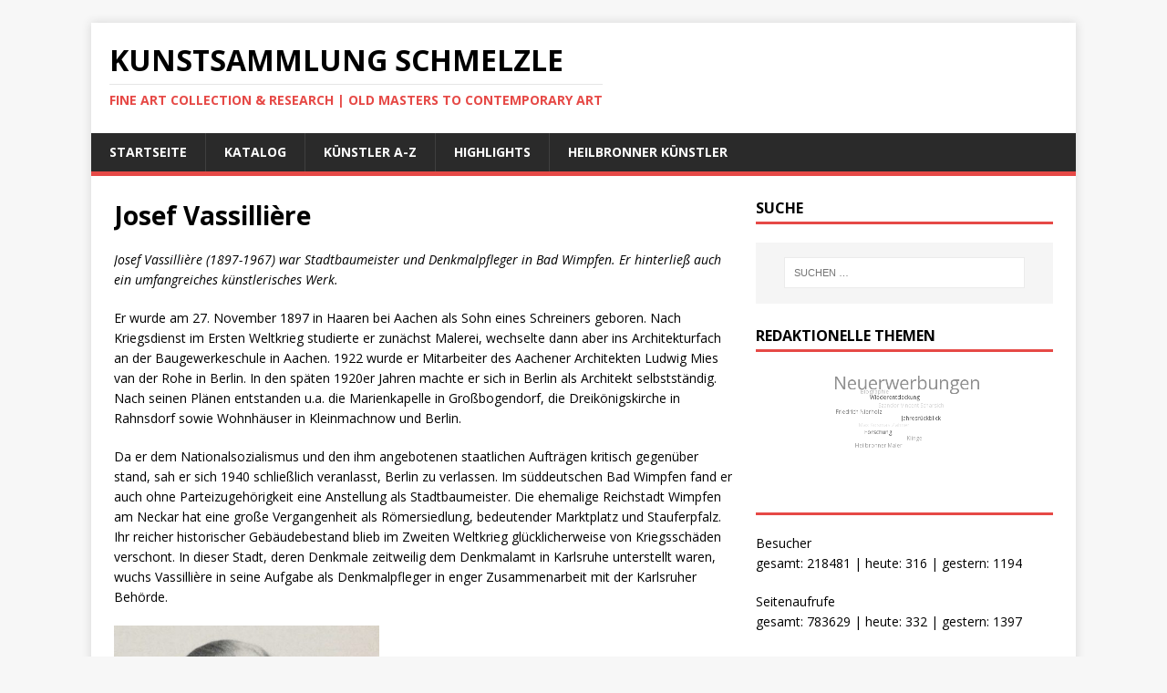

--- FILE ---
content_type: text/html; charset=UTF-8
request_url: https://kunstsammlung.peterschmelzle.de/josef-vassilliere
body_size: 16008
content:
<!DOCTYPE html>
<html class="no-js" lang="de">
<head>
<meta charset="UTF-8">
<meta name="viewport" content="width=device-width, initial-scale=1.0">
<link rel="profile" href="http://gmpg.org/xfn/11" />
<title>Josef Vassillière &#8211; Kunstsammlung Schmelzle</title>
<meta name='robots' content='max-image-preview:large' />
<link rel='dns-prefetch' href='//js.stripe.com' />
<link rel='dns-prefetch' href='//fonts.googleapis.com' />
<link rel="alternate" type="application/rss+xml" title="Kunstsammlung Schmelzle &raquo; Feed" href="https://kunstsammlung.peterschmelzle.de/feed" />
<link rel="alternate" type="application/rss+xml" title="Kunstsammlung Schmelzle &raquo; Kommentar-Feed" href="https://kunstsammlung.peterschmelzle.de/comments/feed" />
<link rel="alternate" title="oEmbed (JSON)" type="application/json+oembed" href="https://kunstsammlung.peterschmelzle.de/wp-json/oembed/1.0/embed?url=https%3A%2F%2Fkunstsammlung.peterschmelzle.de%2Fjosef-vassilliere" />
<link rel="alternate" title="oEmbed (XML)" type="text/xml+oembed" href="https://kunstsammlung.peterschmelzle.de/wp-json/oembed/1.0/embed?url=https%3A%2F%2Fkunstsammlung.peterschmelzle.de%2Fjosef-vassilliere&#038;format=xml" />
		<style id="content-control-block-styles">
			@media (max-width: 640px) {
	.cc-hide-on-mobile {
		display: none !important;
	}
}
@media (min-width: 641px) and (max-width: 920px) {
	.cc-hide-on-tablet {
		display: none !important;
	}
}
@media (min-width: 921px) and (max-width: 1440px) {
	.cc-hide-on-desktop {
		display: none !important;
	}
}		</style>
		<style id='wp-img-auto-sizes-contain-inline-css' type='text/css'>
img:is([sizes=auto i],[sizes^="auto," i]){contain-intrinsic-size:3000px 1500px}
/*# sourceURL=wp-img-auto-sizes-contain-inline-css */
</style>
<style id='wp-emoji-styles-inline-css' type='text/css'>

	img.wp-smiley, img.emoji {
		display: inline !important;
		border: none !important;
		box-shadow: none !important;
		height: 1em !important;
		width: 1em !important;
		margin: 0 0.07em !important;
		vertical-align: -0.1em !important;
		background: none !important;
		padding: 0 !important;
	}
/*# sourceURL=wp-emoji-styles-inline-css */
</style>
<style id='wp-block-library-inline-css' type='text/css'>
:root{--wp-block-synced-color:#7a00df;--wp-block-synced-color--rgb:122,0,223;--wp-bound-block-color:var(--wp-block-synced-color);--wp-editor-canvas-background:#ddd;--wp-admin-theme-color:#007cba;--wp-admin-theme-color--rgb:0,124,186;--wp-admin-theme-color-darker-10:#006ba1;--wp-admin-theme-color-darker-10--rgb:0,107,160.5;--wp-admin-theme-color-darker-20:#005a87;--wp-admin-theme-color-darker-20--rgb:0,90,135;--wp-admin-border-width-focus:2px}@media (min-resolution:192dpi){:root{--wp-admin-border-width-focus:1.5px}}.wp-element-button{cursor:pointer}:root .has-very-light-gray-background-color{background-color:#eee}:root .has-very-dark-gray-background-color{background-color:#313131}:root .has-very-light-gray-color{color:#eee}:root .has-very-dark-gray-color{color:#313131}:root .has-vivid-green-cyan-to-vivid-cyan-blue-gradient-background{background:linear-gradient(135deg,#00d084,#0693e3)}:root .has-purple-crush-gradient-background{background:linear-gradient(135deg,#34e2e4,#4721fb 50%,#ab1dfe)}:root .has-hazy-dawn-gradient-background{background:linear-gradient(135deg,#faaca8,#dad0ec)}:root .has-subdued-olive-gradient-background{background:linear-gradient(135deg,#fafae1,#67a671)}:root .has-atomic-cream-gradient-background{background:linear-gradient(135deg,#fdd79a,#004a59)}:root .has-nightshade-gradient-background{background:linear-gradient(135deg,#330968,#31cdcf)}:root .has-midnight-gradient-background{background:linear-gradient(135deg,#020381,#2874fc)}:root{--wp--preset--font-size--normal:16px;--wp--preset--font-size--huge:42px}.has-regular-font-size{font-size:1em}.has-larger-font-size{font-size:2.625em}.has-normal-font-size{font-size:var(--wp--preset--font-size--normal)}.has-huge-font-size{font-size:var(--wp--preset--font-size--huge)}.has-text-align-center{text-align:center}.has-text-align-left{text-align:left}.has-text-align-right{text-align:right}.has-fit-text{white-space:nowrap!important}#end-resizable-editor-section{display:none}.aligncenter{clear:both}.items-justified-left{justify-content:flex-start}.items-justified-center{justify-content:center}.items-justified-right{justify-content:flex-end}.items-justified-space-between{justify-content:space-between}.screen-reader-text{border:0;clip-path:inset(50%);height:1px;margin:-1px;overflow:hidden;padding:0;position:absolute;width:1px;word-wrap:normal!important}.screen-reader-text:focus{background-color:#ddd;clip-path:none;color:#444;display:block;font-size:1em;height:auto;left:5px;line-height:normal;padding:15px 23px 14px;text-decoration:none;top:5px;width:auto;z-index:100000}html :where(.has-border-color){border-style:solid}html :where([style*=border-top-color]){border-top-style:solid}html :where([style*=border-right-color]){border-right-style:solid}html :where([style*=border-bottom-color]){border-bottom-style:solid}html :where([style*=border-left-color]){border-left-style:solid}html :where([style*=border-width]){border-style:solid}html :where([style*=border-top-width]){border-top-style:solid}html :where([style*=border-right-width]){border-right-style:solid}html :where([style*=border-bottom-width]){border-bottom-style:solid}html :where([style*=border-left-width]){border-left-style:solid}html :where(img[class*=wp-image-]){height:auto;max-width:100%}:where(figure){margin:0 0 1em}html :where(.is-position-sticky){--wp-admin--admin-bar--position-offset:var(--wp-admin--admin-bar--height,0px)}@media screen and (max-width:600px){html :where(.is-position-sticky){--wp-admin--admin-bar--position-offset:0px}}

/*# sourceURL=wp-block-library-inline-css */
</style><style id='wp-block-heading-inline-css' type='text/css'>
h1:where(.wp-block-heading).has-background,h2:where(.wp-block-heading).has-background,h3:where(.wp-block-heading).has-background,h4:where(.wp-block-heading).has-background,h5:where(.wp-block-heading).has-background,h6:where(.wp-block-heading).has-background{padding:1.25em 2.375em}h1.has-text-align-left[style*=writing-mode]:where([style*=vertical-lr]),h1.has-text-align-right[style*=writing-mode]:where([style*=vertical-rl]),h2.has-text-align-left[style*=writing-mode]:where([style*=vertical-lr]),h2.has-text-align-right[style*=writing-mode]:where([style*=vertical-rl]),h3.has-text-align-left[style*=writing-mode]:where([style*=vertical-lr]),h3.has-text-align-right[style*=writing-mode]:where([style*=vertical-rl]),h4.has-text-align-left[style*=writing-mode]:where([style*=vertical-lr]),h4.has-text-align-right[style*=writing-mode]:where([style*=vertical-rl]),h5.has-text-align-left[style*=writing-mode]:where([style*=vertical-lr]),h5.has-text-align-right[style*=writing-mode]:where([style*=vertical-rl]),h6.has-text-align-left[style*=writing-mode]:where([style*=vertical-lr]),h6.has-text-align-right[style*=writing-mode]:where([style*=vertical-rl]){rotate:180deg}
/*# sourceURL=https://kunstsammlung.peterschmelzle.de/wp-includes/blocks/heading/style.min.css */
</style>
<style id='wp-block-image-inline-css' type='text/css'>
.wp-block-image>a,.wp-block-image>figure>a{display:inline-block}.wp-block-image img{box-sizing:border-box;height:auto;max-width:100%;vertical-align:bottom}@media not (prefers-reduced-motion){.wp-block-image img.hide{visibility:hidden}.wp-block-image img.show{animation:show-content-image .4s}}.wp-block-image[style*=border-radius] img,.wp-block-image[style*=border-radius]>a{border-radius:inherit}.wp-block-image.has-custom-border img{box-sizing:border-box}.wp-block-image.aligncenter{text-align:center}.wp-block-image.alignfull>a,.wp-block-image.alignwide>a{width:100%}.wp-block-image.alignfull img,.wp-block-image.alignwide img{height:auto;width:100%}.wp-block-image .aligncenter,.wp-block-image .alignleft,.wp-block-image .alignright,.wp-block-image.aligncenter,.wp-block-image.alignleft,.wp-block-image.alignright{display:table}.wp-block-image .aligncenter>figcaption,.wp-block-image .alignleft>figcaption,.wp-block-image .alignright>figcaption,.wp-block-image.aligncenter>figcaption,.wp-block-image.alignleft>figcaption,.wp-block-image.alignright>figcaption{caption-side:bottom;display:table-caption}.wp-block-image .alignleft{float:left;margin:.5em 1em .5em 0}.wp-block-image .alignright{float:right;margin:.5em 0 .5em 1em}.wp-block-image .aligncenter{margin-left:auto;margin-right:auto}.wp-block-image :where(figcaption){margin-bottom:1em;margin-top:.5em}.wp-block-image.is-style-circle-mask img{border-radius:9999px}@supports ((-webkit-mask-image:none) or (mask-image:none)) or (-webkit-mask-image:none){.wp-block-image.is-style-circle-mask img{border-radius:0;-webkit-mask-image:url('data:image/svg+xml;utf8,<svg viewBox="0 0 100 100" xmlns="http://www.w3.org/2000/svg"><circle cx="50" cy="50" r="50"/></svg>');mask-image:url('data:image/svg+xml;utf8,<svg viewBox="0 0 100 100" xmlns="http://www.w3.org/2000/svg"><circle cx="50" cy="50" r="50"/></svg>');mask-mode:alpha;-webkit-mask-position:center;mask-position:center;-webkit-mask-repeat:no-repeat;mask-repeat:no-repeat;-webkit-mask-size:contain;mask-size:contain}}:root :where(.wp-block-image.is-style-rounded img,.wp-block-image .is-style-rounded img){border-radius:9999px}.wp-block-image figure{margin:0}.wp-lightbox-container{display:flex;flex-direction:column;position:relative}.wp-lightbox-container img{cursor:zoom-in}.wp-lightbox-container img:hover+button{opacity:1}.wp-lightbox-container button{align-items:center;backdrop-filter:blur(16px) saturate(180%);background-color:#5a5a5a40;border:none;border-radius:4px;cursor:zoom-in;display:flex;height:20px;justify-content:center;opacity:0;padding:0;position:absolute;right:16px;text-align:center;top:16px;width:20px;z-index:100}@media not (prefers-reduced-motion){.wp-lightbox-container button{transition:opacity .2s ease}}.wp-lightbox-container button:focus-visible{outline:3px auto #5a5a5a40;outline:3px auto -webkit-focus-ring-color;outline-offset:3px}.wp-lightbox-container button:hover{cursor:pointer;opacity:1}.wp-lightbox-container button:focus{opacity:1}.wp-lightbox-container button:focus,.wp-lightbox-container button:hover,.wp-lightbox-container button:not(:hover):not(:active):not(.has-background){background-color:#5a5a5a40;border:none}.wp-lightbox-overlay{box-sizing:border-box;cursor:zoom-out;height:100vh;left:0;overflow:hidden;position:fixed;top:0;visibility:hidden;width:100%;z-index:100000}.wp-lightbox-overlay .close-button{align-items:center;cursor:pointer;display:flex;justify-content:center;min-height:40px;min-width:40px;padding:0;position:absolute;right:calc(env(safe-area-inset-right) + 16px);top:calc(env(safe-area-inset-top) + 16px);z-index:5000000}.wp-lightbox-overlay .close-button:focus,.wp-lightbox-overlay .close-button:hover,.wp-lightbox-overlay .close-button:not(:hover):not(:active):not(.has-background){background:none;border:none}.wp-lightbox-overlay .lightbox-image-container{height:var(--wp--lightbox-container-height);left:50%;overflow:hidden;position:absolute;top:50%;transform:translate(-50%,-50%);transform-origin:top left;width:var(--wp--lightbox-container-width);z-index:9999999999}.wp-lightbox-overlay .wp-block-image{align-items:center;box-sizing:border-box;display:flex;height:100%;justify-content:center;margin:0;position:relative;transform-origin:0 0;width:100%;z-index:3000000}.wp-lightbox-overlay .wp-block-image img{height:var(--wp--lightbox-image-height);min-height:var(--wp--lightbox-image-height);min-width:var(--wp--lightbox-image-width);width:var(--wp--lightbox-image-width)}.wp-lightbox-overlay .wp-block-image figcaption{display:none}.wp-lightbox-overlay button{background:none;border:none}.wp-lightbox-overlay .scrim{background-color:#fff;height:100%;opacity:.9;position:absolute;width:100%;z-index:2000000}.wp-lightbox-overlay.active{visibility:visible}@media not (prefers-reduced-motion){.wp-lightbox-overlay.active{animation:turn-on-visibility .25s both}.wp-lightbox-overlay.active img{animation:turn-on-visibility .35s both}.wp-lightbox-overlay.show-closing-animation:not(.active){animation:turn-off-visibility .35s both}.wp-lightbox-overlay.show-closing-animation:not(.active) img{animation:turn-off-visibility .25s both}.wp-lightbox-overlay.zoom.active{animation:none;opacity:1;visibility:visible}.wp-lightbox-overlay.zoom.active .lightbox-image-container{animation:lightbox-zoom-in .4s}.wp-lightbox-overlay.zoom.active .lightbox-image-container img{animation:none}.wp-lightbox-overlay.zoom.active .scrim{animation:turn-on-visibility .4s forwards}.wp-lightbox-overlay.zoom.show-closing-animation:not(.active){animation:none}.wp-lightbox-overlay.zoom.show-closing-animation:not(.active) .lightbox-image-container{animation:lightbox-zoom-out .4s}.wp-lightbox-overlay.zoom.show-closing-animation:not(.active) .lightbox-image-container img{animation:none}.wp-lightbox-overlay.zoom.show-closing-animation:not(.active) .scrim{animation:turn-off-visibility .4s forwards}}@keyframes show-content-image{0%{visibility:hidden}99%{visibility:hidden}to{visibility:visible}}@keyframes turn-on-visibility{0%{opacity:0}to{opacity:1}}@keyframes turn-off-visibility{0%{opacity:1;visibility:visible}99%{opacity:0;visibility:visible}to{opacity:0;visibility:hidden}}@keyframes lightbox-zoom-in{0%{transform:translate(calc((-100vw + var(--wp--lightbox-scrollbar-width))/2 + var(--wp--lightbox-initial-left-position)),calc(-50vh + var(--wp--lightbox-initial-top-position))) scale(var(--wp--lightbox-scale))}to{transform:translate(-50%,-50%) scale(1)}}@keyframes lightbox-zoom-out{0%{transform:translate(-50%,-50%) scale(1);visibility:visible}99%{visibility:visible}to{transform:translate(calc((-100vw + var(--wp--lightbox-scrollbar-width))/2 + var(--wp--lightbox-initial-left-position)),calc(-50vh + var(--wp--lightbox-initial-top-position))) scale(var(--wp--lightbox-scale));visibility:hidden}}
/*# sourceURL=https://kunstsammlung.peterschmelzle.de/wp-includes/blocks/image/style.min.css */
</style>
<style id='wp-block-paragraph-inline-css' type='text/css'>
.is-small-text{font-size:.875em}.is-regular-text{font-size:1em}.is-large-text{font-size:2.25em}.is-larger-text{font-size:3em}.has-drop-cap:not(:focus):first-letter{float:left;font-size:8.4em;font-style:normal;font-weight:100;line-height:.68;margin:.05em .1em 0 0;text-transform:uppercase}body.rtl .has-drop-cap:not(:focus):first-letter{float:none;margin-left:.1em}p.has-drop-cap.has-background{overflow:hidden}:root :where(p.has-background){padding:1.25em 2.375em}:where(p.has-text-color:not(.has-link-color)) a{color:inherit}p.has-text-align-left[style*="writing-mode:vertical-lr"],p.has-text-align-right[style*="writing-mode:vertical-rl"]{rotate:180deg}
/*# sourceURL=https://kunstsammlung.peterschmelzle.de/wp-includes/blocks/paragraph/style.min.css */
</style>
<style id='global-styles-inline-css' type='text/css'>
:root{--wp--preset--aspect-ratio--square: 1;--wp--preset--aspect-ratio--4-3: 4/3;--wp--preset--aspect-ratio--3-4: 3/4;--wp--preset--aspect-ratio--3-2: 3/2;--wp--preset--aspect-ratio--2-3: 2/3;--wp--preset--aspect-ratio--16-9: 16/9;--wp--preset--aspect-ratio--9-16: 9/16;--wp--preset--color--black: #000000;--wp--preset--color--cyan-bluish-gray: #abb8c3;--wp--preset--color--white: #ffffff;--wp--preset--color--pale-pink: #f78da7;--wp--preset--color--vivid-red: #cf2e2e;--wp--preset--color--luminous-vivid-orange: #ff6900;--wp--preset--color--luminous-vivid-amber: #fcb900;--wp--preset--color--light-green-cyan: #7bdcb5;--wp--preset--color--vivid-green-cyan: #00d084;--wp--preset--color--pale-cyan-blue: #8ed1fc;--wp--preset--color--vivid-cyan-blue: #0693e3;--wp--preset--color--vivid-purple: #9b51e0;--wp--preset--gradient--vivid-cyan-blue-to-vivid-purple: linear-gradient(135deg,rgb(6,147,227) 0%,rgb(155,81,224) 100%);--wp--preset--gradient--light-green-cyan-to-vivid-green-cyan: linear-gradient(135deg,rgb(122,220,180) 0%,rgb(0,208,130) 100%);--wp--preset--gradient--luminous-vivid-amber-to-luminous-vivid-orange: linear-gradient(135deg,rgb(252,185,0) 0%,rgb(255,105,0) 100%);--wp--preset--gradient--luminous-vivid-orange-to-vivid-red: linear-gradient(135deg,rgb(255,105,0) 0%,rgb(207,46,46) 100%);--wp--preset--gradient--very-light-gray-to-cyan-bluish-gray: linear-gradient(135deg,rgb(238,238,238) 0%,rgb(169,184,195) 100%);--wp--preset--gradient--cool-to-warm-spectrum: linear-gradient(135deg,rgb(74,234,220) 0%,rgb(151,120,209) 20%,rgb(207,42,186) 40%,rgb(238,44,130) 60%,rgb(251,105,98) 80%,rgb(254,248,76) 100%);--wp--preset--gradient--blush-light-purple: linear-gradient(135deg,rgb(255,206,236) 0%,rgb(152,150,240) 100%);--wp--preset--gradient--blush-bordeaux: linear-gradient(135deg,rgb(254,205,165) 0%,rgb(254,45,45) 50%,rgb(107,0,62) 100%);--wp--preset--gradient--luminous-dusk: linear-gradient(135deg,rgb(255,203,112) 0%,rgb(199,81,192) 50%,rgb(65,88,208) 100%);--wp--preset--gradient--pale-ocean: linear-gradient(135deg,rgb(255,245,203) 0%,rgb(182,227,212) 50%,rgb(51,167,181) 100%);--wp--preset--gradient--electric-grass: linear-gradient(135deg,rgb(202,248,128) 0%,rgb(113,206,126) 100%);--wp--preset--gradient--midnight: linear-gradient(135deg,rgb(2,3,129) 0%,rgb(40,116,252) 100%);--wp--preset--font-size--small: 13px;--wp--preset--font-size--medium: 20px;--wp--preset--font-size--large: 36px;--wp--preset--font-size--x-large: 42px;--wp--preset--spacing--20: 0.44rem;--wp--preset--spacing--30: 0.67rem;--wp--preset--spacing--40: 1rem;--wp--preset--spacing--50: 1.5rem;--wp--preset--spacing--60: 2.25rem;--wp--preset--spacing--70: 3.38rem;--wp--preset--spacing--80: 5.06rem;--wp--preset--shadow--natural: 6px 6px 9px rgba(0, 0, 0, 0.2);--wp--preset--shadow--deep: 12px 12px 50px rgba(0, 0, 0, 0.4);--wp--preset--shadow--sharp: 6px 6px 0px rgba(0, 0, 0, 0.2);--wp--preset--shadow--outlined: 6px 6px 0px -3px rgb(255, 255, 255), 6px 6px rgb(0, 0, 0);--wp--preset--shadow--crisp: 6px 6px 0px rgb(0, 0, 0);}:where(.is-layout-flex){gap: 0.5em;}:where(.is-layout-grid){gap: 0.5em;}body .is-layout-flex{display: flex;}.is-layout-flex{flex-wrap: wrap;align-items: center;}.is-layout-flex > :is(*, div){margin: 0;}body .is-layout-grid{display: grid;}.is-layout-grid > :is(*, div){margin: 0;}:where(.wp-block-columns.is-layout-flex){gap: 2em;}:where(.wp-block-columns.is-layout-grid){gap: 2em;}:where(.wp-block-post-template.is-layout-flex){gap: 1.25em;}:where(.wp-block-post-template.is-layout-grid){gap: 1.25em;}.has-black-color{color: var(--wp--preset--color--black) !important;}.has-cyan-bluish-gray-color{color: var(--wp--preset--color--cyan-bluish-gray) !important;}.has-white-color{color: var(--wp--preset--color--white) !important;}.has-pale-pink-color{color: var(--wp--preset--color--pale-pink) !important;}.has-vivid-red-color{color: var(--wp--preset--color--vivid-red) !important;}.has-luminous-vivid-orange-color{color: var(--wp--preset--color--luminous-vivid-orange) !important;}.has-luminous-vivid-amber-color{color: var(--wp--preset--color--luminous-vivid-amber) !important;}.has-light-green-cyan-color{color: var(--wp--preset--color--light-green-cyan) !important;}.has-vivid-green-cyan-color{color: var(--wp--preset--color--vivid-green-cyan) !important;}.has-pale-cyan-blue-color{color: var(--wp--preset--color--pale-cyan-blue) !important;}.has-vivid-cyan-blue-color{color: var(--wp--preset--color--vivid-cyan-blue) !important;}.has-vivid-purple-color{color: var(--wp--preset--color--vivid-purple) !important;}.has-black-background-color{background-color: var(--wp--preset--color--black) !important;}.has-cyan-bluish-gray-background-color{background-color: var(--wp--preset--color--cyan-bluish-gray) !important;}.has-white-background-color{background-color: var(--wp--preset--color--white) !important;}.has-pale-pink-background-color{background-color: var(--wp--preset--color--pale-pink) !important;}.has-vivid-red-background-color{background-color: var(--wp--preset--color--vivid-red) !important;}.has-luminous-vivid-orange-background-color{background-color: var(--wp--preset--color--luminous-vivid-orange) !important;}.has-luminous-vivid-amber-background-color{background-color: var(--wp--preset--color--luminous-vivid-amber) !important;}.has-light-green-cyan-background-color{background-color: var(--wp--preset--color--light-green-cyan) !important;}.has-vivid-green-cyan-background-color{background-color: var(--wp--preset--color--vivid-green-cyan) !important;}.has-pale-cyan-blue-background-color{background-color: var(--wp--preset--color--pale-cyan-blue) !important;}.has-vivid-cyan-blue-background-color{background-color: var(--wp--preset--color--vivid-cyan-blue) !important;}.has-vivid-purple-background-color{background-color: var(--wp--preset--color--vivid-purple) !important;}.has-black-border-color{border-color: var(--wp--preset--color--black) !important;}.has-cyan-bluish-gray-border-color{border-color: var(--wp--preset--color--cyan-bluish-gray) !important;}.has-white-border-color{border-color: var(--wp--preset--color--white) !important;}.has-pale-pink-border-color{border-color: var(--wp--preset--color--pale-pink) !important;}.has-vivid-red-border-color{border-color: var(--wp--preset--color--vivid-red) !important;}.has-luminous-vivid-orange-border-color{border-color: var(--wp--preset--color--luminous-vivid-orange) !important;}.has-luminous-vivid-amber-border-color{border-color: var(--wp--preset--color--luminous-vivid-amber) !important;}.has-light-green-cyan-border-color{border-color: var(--wp--preset--color--light-green-cyan) !important;}.has-vivid-green-cyan-border-color{border-color: var(--wp--preset--color--vivid-green-cyan) !important;}.has-pale-cyan-blue-border-color{border-color: var(--wp--preset--color--pale-cyan-blue) !important;}.has-vivid-cyan-blue-border-color{border-color: var(--wp--preset--color--vivid-cyan-blue) !important;}.has-vivid-purple-border-color{border-color: var(--wp--preset--color--vivid-purple) !important;}.has-vivid-cyan-blue-to-vivid-purple-gradient-background{background: var(--wp--preset--gradient--vivid-cyan-blue-to-vivid-purple) !important;}.has-light-green-cyan-to-vivid-green-cyan-gradient-background{background: var(--wp--preset--gradient--light-green-cyan-to-vivid-green-cyan) !important;}.has-luminous-vivid-amber-to-luminous-vivid-orange-gradient-background{background: var(--wp--preset--gradient--luminous-vivid-amber-to-luminous-vivid-orange) !important;}.has-luminous-vivid-orange-to-vivid-red-gradient-background{background: var(--wp--preset--gradient--luminous-vivid-orange-to-vivid-red) !important;}.has-very-light-gray-to-cyan-bluish-gray-gradient-background{background: var(--wp--preset--gradient--very-light-gray-to-cyan-bluish-gray) !important;}.has-cool-to-warm-spectrum-gradient-background{background: var(--wp--preset--gradient--cool-to-warm-spectrum) !important;}.has-blush-light-purple-gradient-background{background: var(--wp--preset--gradient--blush-light-purple) !important;}.has-blush-bordeaux-gradient-background{background: var(--wp--preset--gradient--blush-bordeaux) !important;}.has-luminous-dusk-gradient-background{background: var(--wp--preset--gradient--luminous-dusk) !important;}.has-pale-ocean-gradient-background{background: var(--wp--preset--gradient--pale-ocean) !important;}.has-electric-grass-gradient-background{background: var(--wp--preset--gradient--electric-grass) !important;}.has-midnight-gradient-background{background: var(--wp--preset--gradient--midnight) !important;}.has-small-font-size{font-size: var(--wp--preset--font-size--small) !important;}.has-medium-font-size{font-size: var(--wp--preset--font-size--medium) !important;}.has-large-font-size{font-size: var(--wp--preset--font-size--large) !important;}.has-x-large-font-size{font-size: var(--wp--preset--font-size--x-large) !important;}
/*# sourceURL=global-styles-inline-css */
</style>

<style id='classic-theme-styles-inline-css' type='text/css'>
/*! This file is auto-generated */
.wp-block-button__link{color:#fff;background-color:#32373c;border-radius:9999px;box-shadow:none;text-decoration:none;padding:calc(.667em + 2px) calc(1.333em + 2px);font-size:1.125em}.wp-block-file__button{background:#32373c;color:#fff;text-decoration:none}
/*# sourceURL=/wp-includes/css/classic-themes.min.css */
</style>
<link rel='stylesheet' id='content-control-block-styles-css' href='https://kunstsammlung.peterschmelzle.de/wp-content/plugins/content-control/dist/style-block-editor.css?ver=2.6.5' type='text/css' media='all' />
<link rel='stylesheet' id='dashicons-css' href='https://kunstsammlung.peterschmelzle.de/wp-includes/css/dashicons.min.css?ver=6.9' type='text/css' media='all' />
<link rel='stylesheet' id='al_product_styles-css' href='https://kunstsammlung.peterschmelzle.de/wp-content/plugins/post-type-x/core/css/al_product.min.css?timestamp=1763119714&#038;ver=6.9' type='text/css' media='all' />
<link rel='stylesheet' id='ic_blocks-css' href='https://kunstsammlung.peterschmelzle.de/wp-content/plugins/post-type-x/core/includes/blocks/ic-blocks.min.css?timestamp=1763119714&#038;ver=6.9' type='text/css' media='all' />
<link rel='stylesheet' id='my-style-css' href='https://kunstsammlung.peterschmelzle.de/wp-content/plugins/cardoza-3d-tag-cloud//public/css/cardoza3dtagcloud.css?ver=6.9' type='text/css' media='all' />
<link rel='stylesheet' id='wpedon-css' href='https://kunstsammlung.peterschmelzle.de/wp-content/plugins/easy-paypal-donation/assets/css/wpedon.css?ver=1.5.1' type='text/css' media='all' />
<link rel='stylesheet' id='flexy-breadcrumb-css' href='https://kunstsammlung.peterschmelzle.de/wp-content/plugins/flexy-breadcrumb/public/css/flexy-breadcrumb-public.css?ver=1.2.1' type='text/css' media='all' />
<link rel='stylesheet' id='flexy-breadcrumb-font-awesome-css' href='https://kunstsammlung.peterschmelzle.de/wp-content/plugins/flexy-breadcrumb/public/css/font-awesome.min.css?ver=4.7.0' type='text/css' media='all' />
<link rel='stylesheet' id='mh-google-fonts-css' href='https://fonts.googleapis.com/css?family=Open+Sans:400,400italic,700,600' type='text/css' media='all' />
<link rel='stylesheet' id='mh-magazine-lite-css' href='https://kunstsammlung.peterschmelzle.de/wp-content/themes/mh-magazine-lite/style.css?ver=2.9.2' type='text/css' media='all' />
<link rel='stylesheet' id='mh-font-awesome-css' href='https://kunstsammlung.peterschmelzle.de/wp-content/themes/mh-magazine-lite/includes/font-awesome.min.css' type='text/css' media='all' />
<link rel='stylesheet' id='simple-social-icons-font-css' href='https://kunstsammlung.peterschmelzle.de/wp-content/plugins/simple-social-icons/css/style.css?ver=3.0.2' type='text/css' media='all' />
<link rel='stylesheet' id='al_ic_revs_styles-css' href='https://kunstsammlung.peterschmelzle.de/wp-content/plugins/reviews-plus/css/reviews-plus.min.css?timestamp=1734194932&#038;ver=6.9' type='text/css' media='all' />
<link rel='stylesheet' id='__EPYT__style-css' href='https://kunstsammlung.peterschmelzle.de/wp-content/plugins/youtube-embed-plus/styles/ytprefs.min.css?ver=14.2.3' type='text/css' media='all' />
<style id='__EPYT__style-inline-css' type='text/css'>

                .epyt-gallery-thumb {
                        width: 33.333%;
                }
                
/*# sourceURL=__EPYT__style-inline-css */
</style>
<!--n2css--><!--n2js--><script type="text/javascript" src="https://kunstsammlung.peterschmelzle.de/wp-includes/js/jquery/jquery.min.js?ver=3.7.1" id="jquery-core-js"></script>
<script type="text/javascript" src="https://kunstsammlung.peterschmelzle.de/wp-includes/js/jquery/jquery-migrate.min.js?ver=3.4.1" id="jquery-migrate-js"></script>
<script type="text/javascript" src="https://kunstsammlung.peterschmelzle.de/wp-content/plugins/cardoza-3d-tag-cloud/jquery.tagcanvas.min.js?ver=6.9" id="tag_handle-js"></script>
<script type="text/javascript" src="https://kunstsammlung.peterschmelzle.de/wp-content/themes/mh-magazine-lite/js/scripts.js?ver=2.9.2" id="mh-scripts-js"></script>
<script type="text/javascript" id="al_ic_revs_scripts-js-extra">
/* <![CDATA[ */
var ic_revs = {"no_rating":"\u003Cdiv class=\"al-box warning\"\u003EThe rating cannot be empty.\u003C/div\u003E","no_empty":"\u003Cdiv class=\"al-box warning\"\u003EA valid value is required.\u003C/div\u003E","check_errors":"\u003Cdiv class=\"al-box warning\"\u003EPlease fill all the required data.\u003C/div\u003E"};
//# sourceURL=al_ic_revs_scripts-js-extra
/* ]]> */
</script>
<script type="text/javascript" src="https://kunstsammlung.peterschmelzle.de/wp-content/plugins/reviews-plus/js/reviews-plus.min.js?timestamp=1734194932&amp;ver=6.9" id="al_ic_revs_scripts-js"></script>
<script type="text/javascript" id="__ytprefs__-js-extra">
/* <![CDATA[ */
var _EPYT_ = {"ajaxurl":"https://kunstsammlung.peterschmelzle.de/wp-admin/admin-ajax.php","security":"a8d033c6f9","gallery_scrolloffset":"20","eppathtoscripts":"https://kunstsammlung.peterschmelzle.de/wp-content/plugins/youtube-embed-plus/scripts/","eppath":"https://kunstsammlung.peterschmelzle.de/wp-content/plugins/youtube-embed-plus/","epresponsiveselector":"[\"iframe.__youtube_prefs_widget__\"]","epdovol":"1","version":"14.2.3","evselector":"iframe.__youtube_prefs__[src], iframe[src*=\"youtube.com/embed/\"], iframe[src*=\"youtube-nocookie.com/embed/\"]","ajax_compat":"","maxres_facade":"eager","ytapi_load":"light","pause_others":"","stopMobileBuffer":"1","facade_mode":"","not_live_on_channel":""};
//# sourceURL=__ytprefs__-js-extra
/* ]]> */
</script>
<script type="text/javascript" src="https://kunstsammlung.peterschmelzle.de/wp-content/plugins/youtube-embed-plus/scripts/ytprefs.min.js?ver=14.2.3" id="__ytprefs__-js"></script>
<link rel="https://api.w.org/" href="https://kunstsammlung.peterschmelzle.de/wp-json/" /><link rel="alternate" title="JSON" type="application/json" href="https://kunstsammlung.peterschmelzle.de/wp-json/wp/v2/pages/7840" /><link rel="EditURI" type="application/rsd+xml" title="RSD" href="https://kunstsammlung.peterschmelzle.de/xmlrpc.php?rsd" />
<meta name="generator" content="WordPress 6.9" />
<link rel="canonical" href="https://kunstsammlung.peterschmelzle.de/josef-vassilliere" />
<link rel='shortlink' href='https://kunstsammlung.peterschmelzle.de/?p=7840' />
	<script type="text/javascript">
		$j = jQuery.noConflict();
		$j(document).ready(function() {
			if(!$j('#myCanvas').tagcanvas({
				textColour: '#333333',
				outlineColour: '#ffffff',
				reverse: true,
				depth: 0.8,
				textFont: null,
				weight: true,
				maxSpeed: 0.05
			},'tags')) {
				$j('#myCanvasContainer').hide();
			}
		});
	</script>
	
            <style type="text/css">              
                
                /* Background color */
                .fbc-page .fbc-wrap .fbc-items {
                    background-color: #edeff0;
                }
                /* Items font size */
                .fbc-page .fbc-wrap .fbc-items li {
                    font-size: 16px;
                }
                
                /* Items' link color */
                .fbc-page .fbc-wrap .fbc-items li a {
                    color: #337ab7;                    
                }
                
                /* Seprator color */
                .fbc-page .fbc-wrap .fbc-items li .fbc-separator {
                    color: #cccccc;
                }
                
                /* Active item & end-text color */
                .fbc-page .fbc-wrap .fbc-items li.active span,
                .fbc-page .fbc-wrap .fbc-items li .fbc-end-text {
                    color: #27272a;
                    font-size: 16px;
                }
            </style>

            <!-- Analytics by WP Statistics - https://wp-statistics.com -->
<!--[if lt IE 9]>
<script src="https://kunstsammlung.peterschmelzle.de/wp-content/themes/mh-magazine-lite/js/css3-mediaqueries.js"></script>
<![endif]-->
<link rel='stylesheet' id='qtipstyles-css' href='https://kunstsammlung.peterschmelzle.de/wp-content/plugins/easy-footnotes/assets/qtip/jquery.qtip.min.css?ver=1.1.13' type='text/css' media='' />
<link rel='stylesheet' id='easyfootnotescss-css' href='https://kunstsammlung.peterschmelzle.de/wp-content/plugins/easy-footnotes/assets/easy-footnotes.css?ver=1.1.13' type='text/css' media='' />
</head>
<body id="mh-mobile" class="wp-singular page-template-default page page-id-7840 wp-theme-mh-magazine-lite mh-right-sb" itemscope="itemscope" itemtype="https://schema.org/WebPage">
<div class="mh-container mh-container-outer">
<div class="mh-header-mobile-nav mh-clearfix"></div>
<header class="mh-header" itemscope="itemscope" itemtype="https://schema.org/WPHeader">
	<div class="mh-container mh-container-inner mh-row mh-clearfix">
		<div class="mh-custom-header mh-clearfix">
<div class="mh-site-identity">
<div class="mh-site-logo" role="banner" itemscope="itemscope" itemtype="https://schema.org/Brand">
<div class="mh-header-text">
<a class="mh-header-text-link" href="https://kunstsammlung.peterschmelzle.de/" title="Kunstsammlung Schmelzle" rel="home">
<h2 class="mh-header-title">Kunstsammlung Schmelzle</h2>
<h3 class="mh-header-tagline">FINE ART COLLECTION &amp; RESEARCH | OLD MASTERS TO CONTEMPORARY ART</h3>
</a>
</div>
</div>
</div>
</div>
	</div>
	<div class="mh-main-nav-wrap">
		<nav class="mh-navigation mh-main-nav mh-container mh-container-inner mh-clearfix" itemscope="itemscope" itemtype="https://schema.org/SiteNavigationElement">
			<div class="menu-standard-container"><ul id="menu-standard" class="menu"><li id="menu-item-519" class="menu-item menu-item-type-custom menu-item-object-custom menu-item-home menu-item-519"><a href="http://kunstsammlung.peterschmelzle.de/">Startseite</a></li>
<li id="menu-item-42" class="menu-item menu-item-type-post_type menu-item-object-page menu-item-42"><a href="https://kunstsammlung.peterschmelzle.de/catalog">Katalog</a></li>
<li id="menu-item-416" class="menu-item menu-item-type-post_type menu-item-object-page menu-item-416"><a href="https://kunstsammlung.peterschmelzle.de/kuenstler-a-z">Künstler A-Z</a></li>
<li id="menu-item-518" class="menu-item menu-item-type-post_type menu-item-object-page menu-item-518"><a href="https://kunstsammlung.peterschmelzle.de/highlights">Highlights</a></li>
<li id="menu-item-3753" class="menu-item menu-item-type-post_type menu-item-object-page menu-item-3753"><a href="https://kunstsammlung.peterschmelzle.de/heilbronner-kuenstler">Heilbronner Künstler</a></li>
</ul></div>		</nav>
	</div>
</header><div class="mh-wrapper mh-clearfix">
    <div id="main-content" class="mh-content" role="main" itemprop="mainContentOfPage"><article id="page-7840" class="post-7840 page type-page status-publish has-post-thumbnail hentry">
	<header class="entry-header">
		<h1 class="entry-title page-title">Josef Vassillière</h1>	</header>
	<div class="entry-content mh-clearfix">
		
<p><em>Josef Vassillière (1897-1967) war Stadtbaumeister und Denkmalpfleger in Bad Wimpfen. Er hinterließ auch ein umfangreiches künstlerisches Werk.</em></p>



<p>Er wurde am 27. November 1897 in Haaren bei Aachen als Sohn eines Schreiners geboren. Nach Kriegsdienst im Ersten Weltkrieg studierte er zunächst Malerei, wechselte dann aber ins Architekturfach an der Baugewerkeschule in Aachen. 1922 wurde er Mitarbeiter des Aachener Architekten Ludwig Mies van der Rohe in Berlin. In den späten 1920er Jahren machte er sich in Berlin als Architekt selbstständig. Nach seinen Plänen entstanden u.a. die Marienkapelle in Großbogendorf, die Dreikönigskirche in Rahnsdorf sowie Wohnhäuser in Kleinmachnow und Berlin.</p>



<p>Da er dem Nationalsozialismus und den ihm angebotenen staatlichen Aufträgen kritisch gegenüber stand, sah er sich 1940 schließlich veranlasst, Berlin zu verlassen. Im süddeutschen Bad Wimpfen fand er auch ohne Parteizugehörigkeit eine Anstellung als Stadtbaumeister. Die ehemalige Reichstadt Wimpfen am Neckar hat eine große Vergangenheit als Römersiedlung, bedeutender Marktplatz und Stauferpfalz. Ihr reicher historischer Gebäudebestand blieb im Zweiten Weltkrieg glücklicherweise von Kriegsschäden verschont. In dieser Stadt, deren Denkmale zeitweilig dem Denkmalamt in Karlsruhe unterstellt waren, wuchs Vassillière in seine Aufgabe als Denkmalpfleger in enger Zusammenarbeit mit der Karlsruher Behörde. </p>



<figure class="wp-block-image size-full is-resized is-style-default"><img fetchpriority="high" decoding="async" src="http://kunstsammlung.peterschmelzle.de/wp-content/uploads/2023/04/vassiliere.jpg" alt="" class="wp-image-7846" width="291" height="361" srcset="https://kunstsammlung.peterschmelzle.de/wp-content/uploads/2023/04/vassiliere.jpg 492w, https://kunstsammlung.peterschmelzle.de/wp-content/uploads/2023/04/vassiliere-242x300.jpg 242w, https://kunstsammlung.peterschmelzle.de/wp-content/uploads/2023/04/vassiliere-484x600.jpg 484w, https://kunstsammlung.peterschmelzle.de/wp-content/uploads/2023/04/vassiliere-129x160.jpg 129w" sizes="(max-width: 291px) 100vw, 291px" /><figcaption class="wp-element-caption">Josef Vassillière<span id='easy-footnote-1-7840' class='easy-footnote-margin-adjust'></span><span class='easy-footnote'><a href='#easy-footnote-bottom-1-7840' title='Porträtfoto aus Nachruf in &lt;a rel=&quot;noreferrer noopener&quot; href=&quot;https://journals.ub.uni-heidelberg.de/index.php/nbdpfbw/issue/view/1624&quot; target=&quot;_blank&quot;&gt;Nachrichtenblatt der Denkmalpflege in Baden-Württemberg&lt;/a&gt;&lt;a rel=&quot;noreferrer noopener&quot; href=&quot;https://journals.ub.uni-heidelberg.de/index.php/nbdpfbw/issue/view/1624&quot; target=&quot;_blank&quot;&gt; &lt;/a&gt;&lt;a rel=&quot;noreferrer noopener&quot; href=&quot;https://journals.ub.uni-heidelberg.de/index.php/nbdpfbw/issue/view/1624&quot; target=&quot;_blank&quot;&gt;1&lt;/a&gt;&lt;a rel=&quot;noreferrer noopener&quot; href=&quot;https://journals.ub.uni-heidelberg.de/index.php/nbdpfbw/issue/view/1624&quot; target=&quot;_blank&quot;&gt;1&lt;/a&gt;&lt;a rel=&quot;noreferrer noopener&quot; href=&quot;https://journals.ub.uni-heidelberg.de/index.php/nbdpfbw/issue/view/1624&quot; target=&quot;_blank&quot;&gt;,&lt;/a&gt;&lt;a rel=&quot;noreferrer noopener&quot; href=&quot;https://journals.ub.uni-heidelberg.de/index.php/nbdpfbw/issue/view/1624&quot; target=&quot;_blank&quot;&gt; 1968, Nr. 1&lt;/a&gt;.'><sup>1</sup></a></span></figcaption></figure>



<p>Ab den späten 1940er Jahren wieder selbstständig, widmete er sich daraufhin dem Erhalt und der schonenden Modernisierung der zahlreichen Burgen und Schlösser des Neckartals und des Umlandes. Unter anderem war er für den Einbau der Gaststätten in den Burgen Guttenberg, Hornberg und Ravensburg sowie im Schloss Heinsheim verantwortlich und führte Sicherungsmaßnahmen an den Burgen in Neidenstein und Zwingenberg sowie am Schloss Neuhaus bei Ehrstädt durch. Neben vielen weiteren Burgen hat er auch historische Kirchengebäude in Neckarbischofsheim und Heinsheim instandgesetzt. Sein Tätigkeitsschwerpunkt auf den Burgen brachte ihm nicht nur den Namen „Burgenbauer“ ein, sondern führte auch zu einem hervorragenden überregionalen Ruf, so dass er auch von Denkmalamt in Stuttgart und weiteren Behörden für entsprechende Aufgaben zu Rate gezogen wurde.</p>



<p>Er starb am 12. Oktober 1967 im Krankenhaus in Heilbronn und hinterließ drei Kinder. Er lebte ab 1963 in Gundelsheim-Böttingen und wurde auf dem dortigen Friedhof auf dem Michaelsberg beigesetzt.</p>



<figure class="wp-block-image size-full is-resized is-style-default"><img decoding="async" src="http://kunstsammlung.peterschmelzle.de/wp-content/uploads/2018/08/vassiliere-grabmal.jpg" alt="" class="wp-image-685" width="432" height="324" srcset="https://kunstsammlung.peterschmelzle.de/wp-content/uploads/2018/08/vassiliere-grabmal.jpg 960w, https://kunstsammlung.peterschmelzle.de/wp-content/uploads/2018/08/vassiliere-grabmal-300x225.jpg 300w, https://kunstsammlung.peterschmelzle.de/wp-content/uploads/2018/08/vassiliere-grabmal-768x576.jpg 768w, https://kunstsammlung.peterschmelzle.de/wp-content/uploads/2018/08/vassiliere-grabmal-600x450.jpg 600w, https://kunstsammlung.peterschmelzle.de/wp-content/uploads/2018/08/vassiliere-grabmal-213x160.jpg 213w, https://kunstsammlung.peterschmelzle.de/wp-content/uploads/2018/08/vassiliere-grabmal-678x509.jpg 678w, https://kunstsammlung.peterschmelzle.de/wp-content/uploads/2018/08/vassiliere-grabmal-326x245.jpg 326w, https://kunstsammlung.peterschmelzle.de/wp-content/uploads/2018/08/vassiliere-grabmal-80x60.jpg 80w" sizes="(max-width: 432px) 100vw, 432px" /><figcaption class="wp-element-caption">Vassillière-Grabmal auf dem Michaelsberg bei Gundelsheim.</figcaption></figure>



<h3 class="wp-block-heading">Werk in der Kunstsammlung Schmelzle</h3>



<figure class="wp-block-image size-full is-resized is-style-default"><img decoding="async" src="http://kunstsammlung.peterschmelzle.de/wp-content/uploads/2018/08/vassi1.jpg" alt="" class="wp-image-456" width="522" height="643" srcset="https://kunstsammlung.peterschmelzle.de/wp-content/uploads/2018/08/vassi1.jpg 603w, https://kunstsammlung.peterschmelzle.de/wp-content/uploads/2018/08/vassi1-243x300.jpg 243w, https://kunstsammlung.peterschmelzle.de/wp-content/uploads/2018/08/vassi1-487x600.jpg 487w, https://kunstsammlung.peterschmelzle.de/wp-content/uploads/2018/08/vassi1-130x160.jpg 130w" sizes="(max-width: 522px) 100vw, 522px" /><figcaption class="wp-element-caption"><a href="http://kunstsammlung.peterschmelzle.de/catalog/hinauf-zum-licht-josef-vassiliere-1952" data-type="al_product" data-id="453">Inv. Nr. 0000.050</a>: Hinauf zum Licht</figcaption></figure>



<h3 class="wp-block-heading">Weitere nachweisbare Werke</h3>



<figure class="wp-block-image size-full is-resized is-style-default"><img loading="lazy" decoding="async" src="http://kunstsammlung.peterschmelzle.de/wp-content/uploads/2023/04/3755977.jpg" alt="" class="wp-image-7849" width="307" height="439" srcset="https://kunstsammlung.peterschmelzle.de/wp-content/uploads/2023/04/3755977.jpg 406w, https://kunstsammlung.peterschmelzle.de/wp-content/uploads/2023/04/3755977-210x300.jpg 210w, https://kunstsammlung.peterschmelzle.de/wp-content/uploads/2023/04/3755977-112x160.jpg 112w" sizes="auto, (max-width: 307px) 100vw, 307px" /><figcaption class="wp-element-caption">Postkarte nach einer Zeichnung von Josef Vassilière mit einer Ansicht der Wimpfener Hauptstraße auf Höhe des Löwenbrunnens.<span id='easy-footnote-2-7840' class='easy-footnote-margin-adjust'></span><span class='easy-footnote'><a href='#easy-footnote-bottom-2-7840' title='&lt;a href=&quot;https://www.akpool.de/ansichtskarten/31363770-kuenstler-ansichtskarte-postkarte-vassilliere-j-bad-wimpfen-am-neckar-hauptstrasse&quot; target=&quot;_blank&quot; rel=&quot;noreferrer noopener&quot;&gt;akpool.de&lt;/a&gt;'><sup>2</sup></a></span></figcaption></figure>



<h3 class="wp-block-heading">Literatur</h3>



<p>* <a rel="noreferrer noopener" href="https://journals.ub.uni-heidelberg.de/index.php/nbdpfbw/issue/view/1624" target="_blank">In memoriam Josef Vassilière, 12. Okt. 1967</a>, in: Nachrichtenblatt der Denkmalpflege in Baden-Württemberg 11, 1968, Nr. 1, S. 27-28.</p>



<h3 class="wp-block-heading">Einzelnachweise</h3>
<ol class="easy-footnotes-wrapper"><li class="easy-footnote-single"><span id="easy-footnote-bottom-1-7840" class="easy-footnote-margin-adjust"></span>Porträtfoto aus Nachruf in <a rel="noreferrer noopener" href="https://journals.ub.uni-heidelberg.de/index.php/nbdpfbw/issue/view/1624" target="_blank">Nachrichtenblatt der Denkmalpflege in Baden-Württemberg</a><a rel="noreferrer noopener" href="https://journals.ub.uni-heidelberg.de/index.php/nbdpfbw/issue/view/1624" target="_blank"> </a><a rel="noreferrer noopener" href="https://journals.ub.uni-heidelberg.de/index.php/nbdpfbw/issue/view/1624" target="_blank">1</a><a rel="noreferrer noopener" href="https://journals.ub.uni-heidelberg.de/index.php/nbdpfbw/issue/view/1624" target="_blank">1</a><a rel="noreferrer noopener" href="https://journals.ub.uni-heidelberg.de/index.php/nbdpfbw/issue/view/1624" target="_blank">,</a><a rel="noreferrer noopener" href="https://journals.ub.uni-heidelberg.de/index.php/nbdpfbw/issue/view/1624" target="_blank"> 1968, Nr. 1</a>.<a class="easy-footnote-to-top" href="#easy-footnote-1-7840"></a></li><li class="easy-footnote-single"><span id="easy-footnote-bottom-2-7840" class="easy-footnote-margin-adjust"></span><a href="https://www.akpool.de/ansichtskarten/31363770-kuenstler-ansichtskarte-postkarte-vassilliere-j-bad-wimpfen-am-neckar-hauptstrasse" target="_blank" rel="noreferrer noopener">akpool.de</a><a class="easy-footnote-to-top" href="#easy-footnote-2-7840"></a></li></ol>	</div>
</article>	</div>
	<aside class="mh-widget-col-1 mh-sidebar" itemscope="itemscope" itemtype="https://schema.org/WPSideBar"><div id="search-11" class="mh-widget widget_search"><h4 class="mh-widget-title"><span class="mh-widget-title-inner">SUCHE</span></h4><form role="search" method="get" class="search-form" action="https://kunstsammlung.peterschmelzle.de/">
				<label>
					<span class="screen-reader-text">Suche nach:</span>
					<input type="search" class="search-field" placeholder="Suchen …" value="" name="s" />
				</label>
				<input type="submit" class="search-submit" value="Suchen" />
			</form></div><div id="3d_tag_cloud" class="mh-widget widget_cardoza_3d_tagcloud"><h4 class="mh-widget-title"><span class="mh-widget-title-inner">Redaktionelle Themen</span></h4>		<div id="myCanvasContainer" style="background-color:#ffffff;">
			<canvas width="300" height="100" id="myCanvas">
				<p>Anything in here will be replaced on browsers that support the canvas element</p>
			</canvas>
		</div>
		<div id="tags">
			<ul style="display:none;width:300px;height:100px;">
										<li>
							<a href="https://kunstsammlung.peterschmelzle.de/tag/neuerwerbungen" style="font-size:20px;">Neuerwerbungen</a>
						</li>
												<li>
							<a href="https://kunstsammlung.peterschmelzle.de/tag/biographie" style="font-size:6px;">Biographie</a>
						</li>
												<li>
							<a href="https://kunstsammlung.peterschmelzle.de/tag/wiederentdeckung" style="font-size:6px;">Wiederentdeckung</a>
						</li>
												<li>
							<a href="https://kunstsammlung.peterschmelzle.de/tag/szandor-vincent-scharsich" style="font-size:6px;">Szandor Vincent Scharsich</a>
						</li>
												<li>
							<a href="https://kunstsammlung.peterschmelzle.de/tag/friedrich-nierholz" style="font-size:6px;">Friedrich Nierholz</a>
						</li>
												<li>
							<a href="https://kunstsammlung.peterschmelzle.de/tag/jahresrueckblick" style="font-size:6px;">Jahresrückblick</a>
						</li>
												<li>
							<a href="https://kunstsammlung.peterschmelzle.de/tag/max-kosmas-zahner" style="font-size:6px;">Max Kosmas Zahner</a>
						</li>
												<li>
							<a href="https://kunstsammlung.peterschmelzle.de/tag/forschung" style="font-size:6px;">Forschung</a>
						</li>
												<li>
							<a href="https://kunstsammlung.peterschmelzle.de/tag/klinge" style="font-size:6px;">Klinge</a>
						</li>
												<li>
							<a href="https://kunstsammlung.peterschmelzle.de/tag/heilbronner-maler" style="font-size:6px;">Heilbronner Maler</a>
						</li>
									</ul>
		</div>
		</div><div id="text-8" class="mh-widget widget_text"><h4 class="mh-widget-title"><span class="mh-widget-title-inner"> </span></h4>			<div class="textwidget"><p>Besucher<br />
gesamt: 218481 | heute: 316 | gestern: 1194</p>
<p>Seitenaufrufe<br />
gesamt: 783629 | heute: 332 | gestern: 1397</p>
</div>
		</div><div id="text-7" class="mh-widget widget_text"><h4 class="mh-widget-title"><span class="mh-widget-title-inner"> </span></h4>			<div class="textwidget"><p>Redaktion: <a href="http://kunstsammlung.peterschmelzle.de/wp-admin">Login</a></p>
<p>&nbsp;</p>
</div>
		</div><div id="text-9" class="mh-widget widget_text"><h4 class="mh-widget-title"><span class="mh-widget-title-inner">Unterstützen Sie uns!</span></h4>			<div class="textwidget"><p>Die Online-Präsentation unserer Sammlung kostet Zeit und Geld. Unterstützen Sie unsere Arbeit mit einer kleinen Spende!</p>
<p>&nbsp;</p>
<style>
        .wpedon-container .wpedon-select,
        .wpedon-container .wpedon-input {
            width: 170px;
            min-width: 170px;
            max-width: 170px;
        }
    </style><div class='wpedon-container wpedon-align-left'><form target='_blank' action='https://www.paypal.com/cgi-bin/webscr' method='post' class='wpedon-form'><input type='hidden' name='cmd' value='_donations' /><input type='hidden' name='business' value='p.schmelzle@t-online.de' /><input type='hidden' name='currency_code' value='EUR' /><input type='hidden' name='notify_url' value='https://kunstsammlung.peterschmelzle.de/wp-admin/admin-post.php?action=add_wpedon_button_ipn'><input type='hidden' name='lc' value='de_DE'><input type='hidden' name='bn' value='WPPlugin_SP'><input type='hidden' name='return' value='http://kunstsammlung.peterschmelzle.de/danke' /><input type='hidden' name='cancel_return' value='' /><input class='wpedon_paypalbuttonimage' type='image' src='https://www.paypalobjects.com/webstatic/en_US/btn/btn_donate_pp_142x27.png' border='0' name='submit' alt='Make your payments with PayPal. It is free, secure, effective.' style='border: none;'><img alt='' border='0' style='border:none;display:none;' src='https://www.paypal.com/de_DE/i/scr/pixel.gif' width='1' height='1'><input type='hidden' name='amount' id='amount_a110eec66fa16935b4ef2f157ea9c082' value='' /><input type='hidden' name='price' id='price_a110eec66fa16935b4ef2f157ea9c082' value='' /><input type='hidden' name='item_number' value='' /><input type='hidden' name='item_name' value='' /><input type='hidden' name='name' value='' /><input type='hidden' name='custom' value='836'><input type='hidden' name='no_shipping' value='1'><input type='hidden' name='no_note' value='0'><input type='hidden' name='currency_code' value='EUR'></form></div>
</div>
		</div></aside></div>
<footer class="mh-footer" itemscope="itemscope" itemtype="https://schema.org/WPFooter">
<div class="mh-container mh-container-inner mh-footer-widgets mh-row mh-clearfix">
<div class="mh-col-1-4 mh-widget-col-1 mh-footer-4-cols  mh-footer-area mh-footer-1">
<div id="text-5" class="mh-footer-widget widget_text"><h6 class="mh-widget-title mh-footer-widget-title"><span class="mh-widget-title-inner mh-footer-widget-title-inner">Über uns</span></h6>			<div class="textwidget"><p><a href="http://kunstsammlung.peterschmelzle.de/">News</a></p>
<p><a href="http://kunstsammlung.peterschmelzle.de/highlights">Highlights</a></p>
<p><a href="http://kunstsammlung.peterschmelzle.de/impressum">Impressum</a></p>
</div>
		</div></div>
<div class="mh-col-1-4 mh-widget-col-1 mh-footer-4-cols  mh-footer-area mh-footer-2">
<div id="text-6" class="mh-footer-widget widget_text"><h6 class="mh-widget-title mh-footer-widget-title"><span class="mh-widget-title-inner mh-footer-widget-title-inner">Sammlung</span></h6>			<div class="textwidget"><p><a href="http://kunstsammlung.peterschmelzle.de/catalog">Online-Katalog</a></p>
<p><a href="http://kunstsammlung.peterschmelzle.de/kuenstler-a-z">Künstler A-Z</a></p>
<p><a href="http://kunstsammlung.peterschmelzle.de/katalog-nach-inventarnummern">Inventarnummern</a></p>
</div>
		</div></div>
<div class="mh-col-1-4 mh-widget-col-1 mh-footer-4-cols  mh-footer-area mh-footer-3">
<div id="text-4" class="mh-footer-widget widget_text"><h6 class="mh-widget-title mh-footer-widget-title"><span class="mh-widget-title-inner mh-footer-widget-title-inner">KONTAKT</span></h6>			<div class="textwidget"><p>Kunstsammlung Schmelzle<br />
D-74206 Bad Wimpfen</p>
<p>Fon 07063-951662<br />
<a href="mailto:kunst@peterschmelzle.de">kunst@peterschmelzle.de</a></p>
</div>
		</div></div>
<div class="mh-col-1-4 mh-widget-col-1 mh-footer-4-cols  mh-footer-area mh-footer-4">
<div id="search-7" class="mh-footer-widget widget_search"><h6 class="mh-widget-title mh-footer-widget-title"><span class="mh-widget-title-inner mh-footer-widget-title-inner">Suche</span></h6><form role="search" method="get" class="search-form" action="https://kunstsammlung.peterschmelzle.de/">
				<label>
					<span class="screen-reader-text">Suche nach:</span>
					<input type="search" class="search-field" placeholder="Suchen …" value="" name="s" />
				</label>
				<input type="submit" class="search-submit" value="Suchen" />
			</form></div><div id="simple-social-icons-5" class="mh-footer-widget simple-social-icons"><ul class="alignleft"><li class="ssi-facebook"><a href="https://www.facebook.com/kunstsammlung.schmelzle" ><svg role="img" class="social-facebook" aria-labelledby="social-facebook-5"><title id="social-facebook-5">Facebook</title><use xlink:href="https://kunstsammlung.peterschmelzle.de/wp-content/plugins/simple-social-icons/symbol-defs.svg#social-facebook"></use></svg></a></li><li class="ssi-youtube"><a href="https://www.youtube.com/@kunstsammlung_schmelzle" ><svg role="img" class="social-youtube" aria-labelledby="social-youtube-5"><title id="social-youtube-5">YouTube</title><use xlink:href="https://kunstsammlung.peterschmelzle.de/wp-content/plugins/simple-social-icons/symbol-defs.svg#social-youtube"></use></svg></a></li></ul></div></div>
</div>
</footer>
<div class="mh-copyright-wrap">
	<div class="mh-container mh-container-inner mh-clearfix">
		<p class="mh-copyright">Copyright &copy; 2026 | WordPress Theme von <a href="https://mhthemes.com/themes/mh-magazine/?utm_source=customer&#038;utm_medium=link&#038;utm_campaign=MH+Magazine+Lite" rel="nofollow">MH Themes</a></p>
	</div>
</div>
</div><!-- .mh-container-outer -->
<script type="speculationrules">
{"prefetch":[{"source":"document","where":{"and":[{"href_matches":"/*"},{"not":{"href_matches":["/wp-*.php","/wp-admin/*","/wp-content/uploads/*","/wp-content/*","/wp-content/plugins/*","/wp-content/themes/mh-magazine-lite/*","/*\\?(.+)"]}},{"not":{"selector_matches":"a[rel~=\"nofollow\"]"}},{"not":{"selector_matches":".no-prefetch, .no-prefetch a"}}]},"eagerness":"conservative"}]}
</script>
<style type="text/css" media="screen">#simple-social-icons-5 ul li a, #simple-social-icons-5 ul li a:hover, #simple-social-icons-5 ul li a:focus { background-color: #999999 !important; border-radius: 3px; color: #ffffff !important; border: 0px #ffffff solid !important; font-size: 18px; padding: 9px; }  #simple-social-icons-5 ul li a:hover, #simple-social-icons-5 ul li a:focus { background-color: #666666 !important; border-color: #ffffff !important; color: #ffffff !important; }  #simple-social-icons-5 ul li a:focus { outline: 1px dotted #666666 !important; }</style>    <style>
        body.ic-disabled-body:before {
            background-image: url("/wp-includes/js/thickbox/loadingAnimation.gif");
        }
    </style>
    <script type="text/javascript" src="https://js.stripe.com/v3/" id="stripe-js-js"></script>
<script type="text/javascript" id="wpedon-js-extra">
/* <![CDATA[ */
var wpedon = {"ajaxUrl":"https://kunstsammlung.peterschmelzle.de/wp-admin/admin-ajax.php","nonce":"234cb5240b","opens":"2","cancel":"","return":"http://kunstsammlung.peterschmelzle.de/danke"};
//# sourceURL=wpedon-js-extra
/* ]]> */
</script>
<script type="text/javascript" src="https://kunstsammlung.peterschmelzle.de/wp-content/plugins/easy-paypal-donation/assets/js/wpedon.js?ver=1.5.1" id="wpedon-js"></script>
<script type="text/javascript" src="https://kunstsammlung.peterschmelzle.de/wp-content/plugins/flexy-breadcrumb/public/js/flexy-breadcrumb-public.js?ver=1.2.1" id="flexy-breadcrumb-js"></script>
<script type="text/javascript" src="https://kunstsammlung.peterschmelzle.de/wp-content/plugins/youtube-embed-plus/scripts/fitvids.min.js?ver=14.2.3" id="__ytprefsfitvids__-js"></script>
<script type="text/javascript" src="https://kunstsammlung.peterschmelzle.de/wp-includes/js/imagesloaded.min.js?ver=5.0.0" id="imagesloaded-js"></script>
<script type="text/javascript" src="https://kunstsammlung.peterschmelzle.de/wp-content/plugins/easy-footnotes/assets/qtip/jquery.qtip.min.js?ver=1.1.13" id="qtip-js"></script>
<script type="text/javascript" src="https://kunstsammlung.peterschmelzle.de/wp-content/plugins/easy-footnotes/assets/qtip/jquery.qtipcall.js?ver=1.1.13" id="qtipcall-js"></script>
<script id="wp-emoji-settings" type="application/json">
{"baseUrl":"https://s.w.org/images/core/emoji/17.0.2/72x72/","ext":".png","svgUrl":"https://s.w.org/images/core/emoji/17.0.2/svg/","svgExt":".svg","source":{"concatemoji":"https://kunstsammlung.peterschmelzle.de/wp-includes/js/wp-emoji-release.min.js?ver=6.9"}}
</script>
<script type="module">
/* <![CDATA[ */
/*! This file is auto-generated */
const a=JSON.parse(document.getElementById("wp-emoji-settings").textContent),o=(window._wpemojiSettings=a,"wpEmojiSettingsSupports"),s=["flag","emoji"];function i(e){try{var t={supportTests:e,timestamp:(new Date).valueOf()};sessionStorage.setItem(o,JSON.stringify(t))}catch(e){}}function c(e,t,n){e.clearRect(0,0,e.canvas.width,e.canvas.height),e.fillText(t,0,0);t=new Uint32Array(e.getImageData(0,0,e.canvas.width,e.canvas.height).data);e.clearRect(0,0,e.canvas.width,e.canvas.height),e.fillText(n,0,0);const a=new Uint32Array(e.getImageData(0,0,e.canvas.width,e.canvas.height).data);return t.every((e,t)=>e===a[t])}function p(e,t){e.clearRect(0,0,e.canvas.width,e.canvas.height),e.fillText(t,0,0);var n=e.getImageData(16,16,1,1);for(let e=0;e<n.data.length;e++)if(0!==n.data[e])return!1;return!0}function u(e,t,n,a){switch(t){case"flag":return n(e,"\ud83c\udff3\ufe0f\u200d\u26a7\ufe0f","\ud83c\udff3\ufe0f\u200b\u26a7\ufe0f")?!1:!n(e,"\ud83c\udde8\ud83c\uddf6","\ud83c\udde8\u200b\ud83c\uddf6")&&!n(e,"\ud83c\udff4\udb40\udc67\udb40\udc62\udb40\udc65\udb40\udc6e\udb40\udc67\udb40\udc7f","\ud83c\udff4\u200b\udb40\udc67\u200b\udb40\udc62\u200b\udb40\udc65\u200b\udb40\udc6e\u200b\udb40\udc67\u200b\udb40\udc7f");case"emoji":return!a(e,"\ud83e\u1fac8")}return!1}function f(e,t,n,a){let r;const o=(r="undefined"!=typeof WorkerGlobalScope&&self instanceof WorkerGlobalScope?new OffscreenCanvas(300,150):document.createElement("canvas")).getContext("2d",{willReadFrequently:!0}),s=(o.textBaseline="top",o.font="600 32px Arial",{});return e.forEach(e=>{s[e]=t(o,e,n,a)}),s}function r(e){var t=document.createElement("script");t.src=e,t.defer=!0,document.head.appendChild(t)}a.supports={everything:!0,everythingExceptFlag:!0},new Promise(t=>{let n=function(){try{var e=JSON.parse(sessionStorage.getItem(o));if("object"==typeof e&&"number"==typeof e.timestamp&&(new Date).valueOf()<e.timestamp+604800&&"object"==typeof e.supportTests)return e.supportTests}catch(e){}return null}();if(!n){if("undefined"!=typeof Worker&&"undefined"!=typeof OffscreenCanvas&&"undefined"!=typeof URL&&URL.createObjectURL&&"undefined"!=typeof Blob)try{var e="postMessage("+f.toString()+"("+[JSON.stringify(s),u.toString(),c.toString(),p.toString()].join(",")+"));",a=new Blob([e],{type:"text/javascript"});const r=new Worker(URL.createObjectURL(a),{name:"wpTestEmojiSupports"});return void(r.onmessage=e=>{i(n=e.data),r.terminate(),t(n)})}catch(e){}i(n=f(s,u,c,p))}t(n)}).then(e=>{for(const n in e)a.supports[n]=e[n],a.supports.everything=a.supports.everything&&a.supports[n],"flag"!==n&&(a.supports.everythingExceptFlag=a.supports.everythingExceptFlag&&a.supports[n]);var t;a.supports.everythingExceptFlag=a.supports.everythingExceptFlag&&!a.supports.flag,a.supports.everything||((t=a.source||{}).concatemoji?r(t.concatemoji):t.wpemoji&&t.twemoji&&(r(t.twemoji),r(t.wpemoji)))});
//# sourceURL=https://kunstsammlung.peterschmelzle.de/wp-includes/js/wp-emoji-loader.min.js
/* ]]> */
</script>
</body>
</html>